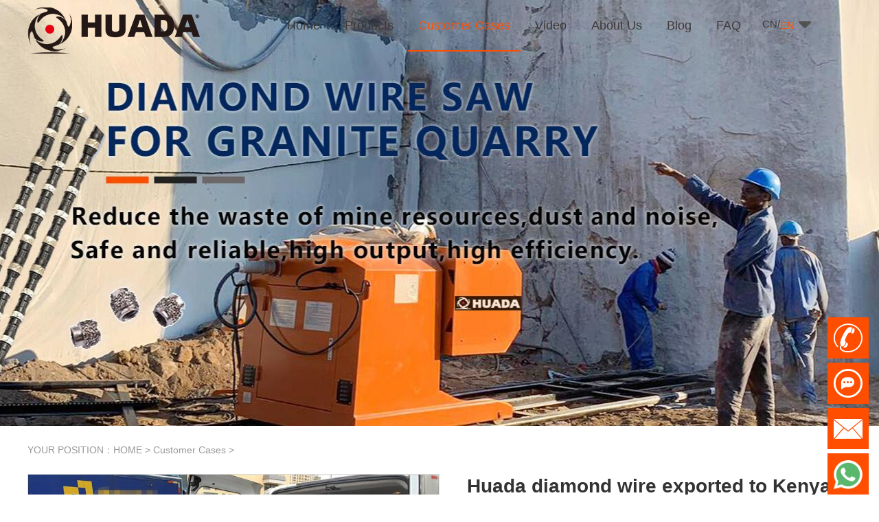

--- FILE ---
content_type: text/html; charset=utf-8
request_url: https://www.huadadiamond.com/stone_quarry_machine_cases/283.html
body_size: 6161
content:
<!doctype html>
<html>

<head>
  <meta charset="utf-8">
  <title>Huada diamond wire exported to Kenya_Huada diamond tools manufacturer</title>
  <meta name="keywords" content="diamond wire,diamond wire for marble,diamond for granite,diamond tool">
  <meta name="description" content="Huada diamond wire is delivered to Kenyan customers  Diamond wire is widely used in stone mining, which is safe and reliable, fast efficiency, high output, and reduce the waste of mine resources.  Huada diamond wire series can be divided into  diamond wir">
  <link rel="stylesheet" href="/public/css/iconfont.css">
  <link rel="stylesheet" href="/public/css/master.css">
  <link rel="stylesheet" href="/public/css/article.css?r=1">
  <script type="text/javascript" src="/public/js/jquery.min.js"></script>
  <script type="text/javascript" src="/public/js/jquery.SuperSlide.2.1.3.js"></script>
</head>

<body>
  <link rel="stylesheet" href="/public/css/header.css?v=1.1">
<div class="hd-boxs fixed-top">
  <div class="w-1200 mauto clearfix">
    <div class="hd-logo"><a href="/"><span><img src="/public/images/logo_an.png" alt="Stone Quarry Machine"
            class="logo_an" /><img src="/public/images/logo_line.png" alt="Stone Cutting Machine"
            class="logo_line" /></span><img class="logo_right" src="/public/images/logo_top.png"></a></div>
    <!-- 语言切换  -->
    <div class="hd-language">
      <span class="lge-btn">CN/<span>EN</span><img
          src="/public/images/hd-arrow.png" /></span>
      <div class="con"><a rel="nofollow" href="https://www.wiresawmachine.com/" data-value="CN">简体中文</a> <a href="/" data-value="EN">English</a></div>
    </div>
    <div class="hd-mnav">
      <span class="nav-bar"></span>
      <ul class="clearfix">
        <li class=""><a href='/'><span>Home</span></a></li>
                <li class=""><a href='/stone_quarry_machine_products'><span>Products</span></a>
                    <div class="childrenMenu">
            <div class="content">
                            <div class="s-menu">
                <a href="/super_thin_multi_wire_saw_machine">Super Thin Multiwire Saw Machine</a>
              </div>
                            <div class="s-menu">
                <a href="/diamond_wire_saw_machine">Diamond Wire Saw Machine</a>
              </div>
                            <div class="s-menu">
                <a href="/diamond_wire">Diamond Wire</a>
              </div>
                            <div class="s-menu">
                <a href="/reinforced_concrete_cutting_tools">Steel Concrete Cutting Tools</a>
              </div>
                            <div class="s-menu">
                <a href="/double_blade_quarrying_machine">Double Blade Quarrying Machine</a>
              </div>
                            <div class="s-menu">
                <a href="/chain_saw_machine">Chain saw machine</a>
              </div>
                            <div class="s-menu">
                <a href="/concrete_wire_saw_machine">Concrete wire saw machine</a>
              </div>
                            <div class="s-menu">
                <a href="/core_boring_machine">Core Boring Machine</a>
              </div>
                            <div class="s-menu">
                <a href="/trimming_wire_saw">Trimming Wire Saw</a>
              </div>
                            <div class="s-menu">
                <a href="/dth_drill">DTH Drill</a>
              </div>
                            <div class="s-menu">
                <a href="/diamond_saw_blade">Diamond Saw Blade</a>
              </div>
                            <div class="s-menu">
                <a href="/diamond_saw_blade_segment">Diamond Saw Segment</a>
              </div>
                            <div class="s-menu">
                <a href="/diamond_abrasives">Diamond Abrasives</a>
              </div>
                            <div class="s-menu">
                <a href="/quarry_stone_consumables">Quarry Stone Consumables</a>
              </div>
                          </div>
          </div>
                  </li>
                <li class="on"><a href='/stone_quarry_machine_cases'><span>Customer Cases</span></a>
                  </li>
                <li class=""><a href='/stone_quarry_cutting_machine_video'><span>Video</span></a>
                  </li>
                <li class=""><a href='/quarry_stone_cutting_machine_manufacturer'><span>About Us</span></a>
                  </li>
                <li class=""><a href='/stone_minning_machine_blog'><span>Blog</span></a>
                  </li>
                <li class=""><a href='/faq'><span>FAQ</span></a>
                  </li>
              </ul>
    </div>
  </div>
</div>
<!-- Google Tag Manager -->
<script>(function(w,d,s,l,i){w[l]=w[l]||[];w[l].push({'gtm.start':
new Date().getTime(),event:'gtm.js'});var f=d.getElementsByTagName(s)[0],
j=d.createElement(s),dl=l!='dataLayer'?'&l='+l:'';j.async=true;j.src=
'https://www.googletagmanager.com/gtm.js?id='+i+dl;f.parentNode.insertBefore(j,f);
})(window,document,'script','dataLayer','GTM-NQS8BMMM');</script>
<!-- End Google Tag Manager -->
<!-- Google Tag Manager (noscript) -->
<noscript><iframe src="https://www.googletagmanager.com/ns.html?id=GTM-NQS8BMMM"
height="0" width="0" style="display:none;visibility:hidden"></iframe></noscript>
<!-- End Google Tag Manager (noscript) -->
  <div class="banner-boxs" style="background:url(/public/uploads/image/20210806/610cfb705aec2.jpg) no-repeat center top;"></div>
  <div class="bd-boxs bd-cpticle">
    <div class="w-1200 mauto">
      <div class="bd-position">YOUR POSITION：<a href='/'>HOME</a> > <a href='/stone_quarry_machine_cases'>Customer Cases</a> > </div>
      <div class="cp-about casePage">
        <dl class="clearfix">
          <dd class="d-1">
            <div class="bd-gzoomboxs">
              <div class="zoom-boxs"><img src="/public/uploads/image/20211010/61625cb475a25.png" rel="/public/uploads/image/20211010/61625cb475a25.png"
                  alt="1.png" class="zoom-img"></div>
              <div class="zoom-list">
                <div class="zoom-con">
                  <ul class="clearfix">
                                        <li class="on" ><a href="javascript:void(0);">
                        <table width="100%" border="0" cellpadding="0" cellspacing="0">
                          <tr>
                            <td><img src="/public/uploads/image/20211010/61625cb475a25.png" alt="1.png"></td>
                          </tr>
                        </table>
                      </a></li>
                                        <li ><a href="javascript:void(0);">
                        <table width="100%" border="0" cellpadding="0" cellspacing="0">
                          <tr>
                            <td><img src="/public/uploads/image/20211010/61625cb4ab574.jpg" alt="Huada diamond wire.jpg"></td>
                          </tr>
                        </table>
                      </a></li>
                                        <li ><a href="javascript:void(0);">
                        <table width="100%" border="0" cellpadding="0" cellspacing="0">
                          <tr>
                            <td><img src="/public/uploads/image/20211010/61625cb5000b8.jpg" alt="diamond wire.jpg"></td>
                          </tr>
                        </table>
                      </a></li>
                                        <li ><a href="javascript:void(0);">
                        <table width="100%" border="0" cellpadding="0" cellspacing="0">
                          <tr>
                            <td><img src="/public/uploads/image/20211010/61625cb53384f.jpg" alt="4.jpg"></td>
                          </tr>
                        </table>
                      </a></li>
                                      </ul>
                </div>
              </div>
              <a href="javascript:void(0);" class="zoom-prev"><</a> <a href="javascript:void(0);" class="zoom-next">></a>
          <dd class="d-2">
            <h3 class="d-til">Huada diamond wire exported to Kenya</h3>
            <div class="d-con caseBody">
              Huada diamond wire is delivered to Kenyan customers<br />
<br />
Diamond wire is widely used in stone mining, which is safe and reliable, fast efficiency, high output, and reduce the waste of mine resources.<br />
<br />
Huada diamond wire series can be divided into <span>diamond wire for&nbsp;</span>marble , <span>diamond wire for&nbsp;</span>granite ， <span>diamond wire for&nbsp;</span>reinforced concrete ，to meet the needs of different customers<br />
<br />
The diamond wire formula can be selected according to the information provided by customers and stone samples, so as to improve the cutting efficiency and service life.<br />            </div>
            <div class="arc-tag"><a href="/tags/28.html">diamond wire</a><a href="/tags/42.html">diamond tool</a><a href="/tags/154.html">diamond wire for marble</a><a href="/tags/155.html">diamond for granite</a></div>
          </dd>
        </dl>
      </div>
    </div>
  </div>
  <div class="bd-mbox bd-arbaojia">
    <div class="bm-con w-1200 mauto">
      <dl class="d-dl clearfix">
        <dd class="d-dd d-1">
          <ul class="clearfix">
                        <li><a href="/stone_minning_machine_blog/1034.html" class="clearfix">
              <div class="time">
                <p class="day">10</p>
                <p class="year">2025-07</p>
              </div>
              <h3 class="til">﻿Can a wire saw cut through metal</h3>
              </a></li>
                        <li><a href="/stone_minning_machine_blog/1033.html" class="clearfix">
              <div class="time">
                <p class="day">26</p>
                <p class="year">2025-01</p>
              </div>
              <h3 class="til">mine wire saw cutting machine are essential tools in the quarrying</h3>
              </a></li>
                        <li><a href="/stone_minning_machine_blog/1032.html" class="clearfix">
              <div class="time">
                <p class="day">25</p>
                <p class="year">2025-01</p>
              </div>
              <h3 class="til">how wire saw cutting machine used</h3>
              </a></li>
                        <li><a href="/stone_minning_machine_blog/1031.html" class="clearfix">
              <div class="time">
                <p class="day">24</p>
                <p class="year">2025-01</p>
              </div>
              <h3 class="til">find out different kinds of Stone Chain Saw Machines</h3>
              </a></li>
                        <li><a href="/stone_minning_machine_blog/1030.html" class="clearfix">
              <div class="time">
                <p class="day">23</p>
                <p class="year">2025-01</p>
              </div>
              <h3 class="til">What types of stone can be cut with a stone chain saw machine</h3>
              </a></li>
                      </ul>
        </dd>
        <dd class="d-dd d-2">
          <h3 class="d-til">Get Better Quote</h3>
          <p class="d-con">Please Fill In The Correct Tel & E-mail,<br> We'll Contact You As Soon As Possible!</p>
          <form action="/api/form" enctype="multipart/form-data" method="post" id="formField_4623763" name="formField_4623763" onsubmit="return submitform3('#formField_4623763');">
            <input name="div_id" type="hidden" value="3">
            <input name="source_channel" id="source_channel" type="hidden" value="">
            <dl class="clearfix">
              <dd>
                <h3 class="til">*Name：</h3>
                <input type="text" name="name" class="name" placeholder=" " autocomplete="off">
              </dd>
              <dd>
                <h3 class="til">*Telephone：</h3>
                <input type="text" name="tel" class="tel" placeholder=" " autocomplete="off">
              </dd>
              <dd>
                <h3 class="til">*Email：</h3>
                <input type="text" name="email" class="email" placeholder=" " autocomplete="off">
              </dd>
              <dd>
                <h3 class="til">*Country：</h3>
                <input type="text" name="country" class="country" placeholder=" " autocomplete="off">
              </dd>
              <dd>
                <h3 class="til">*Message：</h3>
                <input type="text" name="leixing" class="leixing" placeholder="(Including Country,Tel number,and what do you want.)" autocomplete="off">
              </dd>
              <dd>
                <input type="submit" value="Submit">
              </dd>
            </dl>
          </form>
        </dd>
      </dl>
    </div>
  </div>
 <script type="text/javascript">
    // 提交表单
    function submitform3(id) {
        var tel = $(id + ' .tel');
        if ($.trim(tel.val()) == '') {
            alert('Enter Telephone Number!');
            tel.focus();
            return false;
        }

        var country = $(id + ' .country');
        if ($.trim(country.val()) == '') {
            alert('Enter Country!');
            country.focus();
            return false;
        }

        var email = $(id + ' .email');
        if ($.trim(email.val()) == '') {
            alert('Enter E-mail!');
            email.focus();
            return false;
        }

        // 提交信息
        $.ajax({
            // 提交数据的类型 POST GET
            type: "POST",
            // 提交的网址
            url: $(id).attr('action'),
            // 提交的数据
            data: $(id).serialize(),
            //返回数据的格式
            dataType: "json", //"xml", "html", "script", "json", "jsonp", "text".
            // true：默认异步请求 false:同步请求
            // async:true,
            // 请求前
            beforeSend: function () {
                loading_box.showDiv();
            },

            // 成功返回之后调用的函数
            success: function (data) {
                // 判断文件是否上传
                if (data.err) {
                    alert(data.msg);
                } else {
                    alert(data.msg);
                    if(data.msg == 'Enter a valid email address!'){
                        email.val('');
                        email.focus();
                    } else {
                        // 跳转
                        window.location.href="/thanks/index/" + email.val();
                    }
                }
            },
            // 请求完成
            complete: function () {
                loading_box.hideDiv();
            },
            // 调用出错执行的函数
            error: function () {
                //请求出错处理
                alert('SERVER ERROR！');
            }
        });
        return false;
    }
</script>
  <div class="ft-boxs">
  <div class="w-1200 mauto">
    <dl class="ft-dl clearfix">
      <dd class="ft-d2">
        <a href="/"><img src="/public/images/ft-logo.png" ></a>
        <div class="contactUs">
         Manufacturer Address：No.54 Xinda Road,Luojiang District,Quanzhou City,Fujian Province,China<br>
         Sales Tel：+8619859567581<br>
         Supplier E-mail：hzj@huada-group.com        </div>
      </dd>
      <dd class="ft-d1">
        <dl class="clearfix">
          <dd>
            <h3 class="til"><a href="/hotkey">NEW KEYWORD</a></h3>
            <div class="con bd">
              <ul class="clearfix">
                                <li><a href="/hotkey/rope_saw_for_metal.html">Rope Saw for Metal</a></li>
                                <li><a href="/hotkey/diamond_tools_for_demolition.html">diamond tools for demolition</a></li>
                                <li><a href="/hotkey/cutting_complex_materials.html">Cutting Complex Materials</a></li>
                                <li><a href="/hotkey/steel_cutting_diamond_wire.html">Steel Cutting Diamond Wire</a></li>
                                <li><a href="/hotkey/concrete_cutting_saws.html">Concrete Cutting Saws</a></li>
                                <li><a href="/hotkey/concrete_demolition_diamond_wire.html">Concrete Demolition Diamond Wire</a></li>
                                <li><a href="/hotkey/concrete_demolition_saw.html">Concrete Demolition Saw</a></li>
                                <li><a href="/hotkey/wire_sawing_steel.html">Wire Sawing Steel</a></li>
                                <li><a href="/hotkey/steel_cutting_equipment.html">Steel Cutting Equipment</a></li>
                                <li><a href="/hotkey/steel_cutting_wire_saw.html">Steel Cutting Wire Saw</a></li>
                                <li><a href="/hotkey/steel_cutting_wire.html">Steel Cutting Wire</a></li>
                                <li><a href="/hotkey/diamond_demolition_tools.html">Diamond Demolition Tools</a></li>
                              </ul>
            </div>
          </dd>
          <dd>
                        <h3 class="til"><a href="/quarry_stone_cutting_machine_manufacturer">About Us</a></h3>
            <div class="con">
              <ul class="clearfix">
                <li><a href="/quarry_stone_cutting_machine_manufacturer#url1">Company Profile</a></li>
                <li><a href="/quarry_stone_cutting_machine_manufacturer#url2">History</a></li>
                <li><a href="/quarry_stone_cutting_machine_manufacturer#url3">Company Culture</a></li>
                <li><a href="/quarry_stone_cutting_machine_manufacturer#url4">Honor</a></li>
                <li><a href="/quarry_stone_cutting_machine_manufacturer#url5">Contact US</a></li>
              </ul>
            </div>
                      </dd>
          <dd>
                        <h3 class="til"><a href="/stone_quarry_machine_products">Products</a></h3>
            <div class="con">
              <ul class="clearfix">
                                <li><a href="/super_thin_multi_wire_saw_machine">Super Thin Multiwire Saw Machine</a></li>
                                <li><a href="/diamond_wire_saw_machine">Diamond Wire Saw Machine</a></li>
                                <li><a href="/diamond_wire">Diamond Wire</a></li>
                                <li><a href="/reinforced_concrete_cutting_tools">Steel Concrete Cutting Tools</a></li>
                                <li><a href="/double_blade_quarrying_machine">Double Blade Quarrying Machine</a></li>
                                <li><a href="/chain_saw_machine">Chain saw machine</a></li>
                              </ul>
            </div>
                      </dd>
          <dd>
            <h3 class="til"><a>Information</a></h3>
            <div class="con">
              <ul class="clearfix">
                                <li><a href="/stone_quarrying_machine_news">Industry News</a></li>
                                <li><a href="/stone_minning_machine_blog">Blog</a></li>
                                <li><a href="/stone_quarry_machine_cases">Customer Cases</a></li>
                                <li><a href="/stone_quarry_cutting_machine_video">Video</a></li>
                              </ul>
            </div>
          </dd>
        </dl>
      </dd>
    </dl>
    <div class="ft-copyright clearfix">
      <div class="l"><a href="/sitemap.xml">Website Map</a> <span>
        <a target="_blank" href="https://www.instagram.com/huadastonequarryingmachine/" rel="nofllow" title="ins"><img src="/public/images/f_link_i_5.png" alt="ins"/></a>
        <a target="_blank" href="https://www.facebook.com/profile.php?id=100069042744704" rel="nofllow" title="Facebook"><img src="/public/images/f_link_i_1.png" alt="facebook"/></a>
        <a target="_blank" href="https://twitter.com/HuadaTools" rel="nofllow" title="twitter"><img src="/public/images/f_link_i_2.png" alt="twitter"/></a>
        <a target="_blank" href="https://www.linkedin.com/in/huada-group-67987b214/" rel="nofllow" title="LinkedIn"><img src="/public/images/f_link_i_3.png" alt="ins"/></a>
        <a target="_blank" href="https://www.youtube.com/channel/UCHtCmcBkHkS0eZI19cgfgrQ/videos" rel="nofllow" title="YouTube"><img src="/public/images/f_link_i_4.png" alt="YouTube"/></a>
        <a target="_blank" href="https://www.pinterest.com/huadadiamond/huada-quarrying-tools-marble/" rel="nofllow" title="pinter"><img src="/public/images/f_link_i_6.png" alt="pinter"/></a>
      </span></div>
      <div class="r"><span>
        </span> Copyright ©2021 Huada Technology All Rights Reserved</div>
    </div>
  </div>
</div>
<div class="fixed-bottom fx-boxs">
  <div class="fx-tool">
    <ul class="clearfix">
      <li class="l-li l-1"><a href="javascript:void(0);"><i class="iconfont icon-go-top"></i></a></li>
      <li class="l-li l-2"><a href="tel:"><i class="iconfont icon-tel"></i></a>
        <div class="l-con">+8619859567581</div>
      </li>
      <li class="l-li l-3"><a href="javascript:void(0);" class="l-btn"><i class="iconfont icon-message"></i></a>
        <div class="l-con fx-liuyan">
          <div class="ly-til clearfix">
            <h3>Please Leave Message</h3><a href="javascript:void(0);"><i class="iconfont icon-close"></i></a>
          </div>
          <div class="ly-con">
            <div class="c-til">
              Huada Superabrasive Tool Technology Co., Ltd.<br>+8619859567581            </div>
            <form action="/api/form" enctype="multipart/form-data" method="post" id="formField_4623761"
              name="formField_4623761" onsubmit="return submitform('#formField_4623761');">
              <input name="div_id" type="hidden" value="1">
              <input name="source_channel" id="source_channel" type="hidden" value="">
              <dl class="f-dl clearfix">
                <dd class="f-dd w-100">
                  <textarea name="body" class="body" placeholder="Please Fill In The Correct Tel & E-mail,And What Do You Want?  We'll Contact You As Soon As Possible!"></textarea>
                </dd>
                <dd class="f-dd f-1"> <i class="iconfont icon-user"></i>
                  <input type="text" name="name" class="name" placeholder="*Your Name" autocomplete="off">
                </dd>
                <dd class="f-dd f-2"> <i class="iconfont icon-tel"></i>
                  <input type="text" name="tel" class="tel" placeholder="*Tel（Country Code+Number）" autocomplete="off">
                </dd>
                <dd class="f-dd f-3"> <i class="iconfont icon-email"></i>
                  <input type="text" name="email" class="email" placeholder="*E-mail" autocomplete="off">
                </dd>
                <dd class="f-dd f-4"> <i class="iconfont icon-user"></i>
                  <input type="text" name="country" class="country" placeholder="*Your Country" autocomplete="off">
                </dd>
                <dd class="f-dd f-submit w-100">
                  <input type="submit" value="Submit">
                </dd>
              </dl>
            </form>
          </div>
        </div>
      </li>
      <li class="l-li l-2 l-2-2"><a href="mailto:"><i
            class="iconfont icon-email"></i></a>
        <div class="l-con">hzj@huada-group.com</div>
      </li>
      <li class="l-li l-2"><a href="https://api.whatsapp.com/send?phone=+8619859567581&text=Hello"><img src="/public/images/whatsapp.png" alt="whatsapp"/></a>
        <div class="l-con">WhatsApp</div>
      </li>
    </ul>
  </div>
</div>
<!-- 加载动画 -->
<link rel="stylesheet" href="/public/css/loaders.css-0.1.2/loaders.min.css">
<!-- 公共脚本 -->
<script type="text/javascript" src="/public/js/master.js?r=1"></script>
<!-- Global site tag (gtag.js) - Google Analytics -->
<script async src="https://www.googletagmanager.com/gtag/js?id=UA-183586360-12"></script>
<script>
  window.dataLayer = window.dataLayer || [];
  function gtag(){dataLayer.push(arguments);}
  gtag('js', new Date());

  gtag('config', 'UA-183586360-12');
</script>
<!-- Global site tag (gtag.js) - Google Ads: 298791452 -->
<script async src="https://www.googletagmanager.com/gtag/js?id=AW-298791452"></script>
<script>
  window.dataLayer = window.dataLayer || [];
  function gtag(){dataLayer.push(arguments);}
  gtag('js', new Date());

  gtag('config', 'AW-298791452'), {'allow_enhanced_conversions':true});
</script>
<!-- Event snippet for 网页浏览 conversion page -->
<script>
  gtag('event', 'conversion', {'send_to': 'AW-298791452/D8HaCJzy2KYDEJzkvI4B'});
</script>
<script type="application/ld+json"> 
	[{"@context":"https://schema.org/", 
	"@type":"Organization", 
	"logo":"https://www.huadadiamond.com/public/images/logo_an.png", 
	"name":" Huada Superabrasive Tool Technology Co., Ltd.", 
	"url":" https://www.huadadiamond.com/", 
	"contactPoint":[{ 
	"@type":"ContactPoint", 
	"telephone":"+86-19859567581", "contactType":"customer service"}]},{ 
	"name":" Huada Superabrasive Tool Technology Co., Ltd.", 
	"url":" https://www.huadadiamond.com/", 
   "potentialAction":{ 
   "query-input":{ 
   "valueName":"search_string", 
   "valueRequired":true, 
   "@type":"PropertyValueSpecification"}, 
   "target":{ 
   "urlTemplate":"https://www.huadadiamond.com/search?q={search_string}", 
   "@type":"EntryPoint"}, 
   "@context":"https://schema.org/", 
   "@type":"SearchAction"}, 
   "@context":"https://schema.org/", 
   "@type":"WebSite"}] 
</script>
  <script type="text/javascript" src="/public/js/imagezoom/jquery.imagezoom.min.js"></script>
  <script type="text/javascript">
    $.GoodsZoomImg({ num: 3 });
    $(".zoom-img").imagezoom({ xzoom: 478, yzoom: 428 });
    $('.cp-tabbox').slide({});

    $('.btn[data-id="yuyue"]').click(function () {
      $('.fx-liuyan').show();
    });
  </script>
</body>
</html>